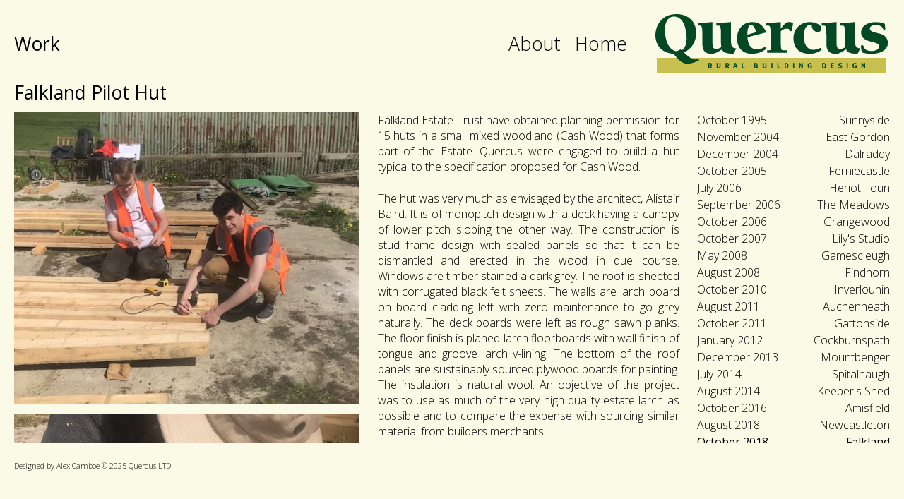

--- FILE ---
content_type: text/html; charset=utf-8
request_url: https://quercusrbd.co.uk/work/?1710
body_size: 1291
content:
<!DOCTYPE html> <html lang="en"> <head> <meta charset="utf-8"> <script async src="https://www.googletagmanager.com/gtag/js?id=UA-117803454-4"></script> <script> window.dataLayer = window.dataLayer || [];
		  function gtag(){dataLayer.push(arguments);}
		  gtag('js', new Date());
		
		  gtag('config', 'UA-117803454-4'); </script> <title>Quercus - Work</title> <meta name="description" content="Quercus Rural Building Design is an architect led design and build company that works in rural Scotland and is based in Heriot, Scottish Borders. We have an ecological and sustainable approach which leads to buildings that are healthy to live in, cheap to run and respect the available resources of the planet."> <meta name="author" content="Alex Camboe"> <meta property="og:type" content="website"> <meta property="og:title" content="Quercus Rural Building Design"> <meta property="og:description" content="Quercus Rural Building Design is an architect led design and build company that works in rural Scotland and is based in Heriot, Scottish Borders. We have an ecological and sustainable approach which leads to buildings that are healthy to live in, cheap to run and respect the available resources of the planet."> <meta property="og:url" content="https://quercusrbd.co.uk"> <meta property="og:image" content="https://quercusrbd.co.uk/img/proj/1910/orgs/15.%20Interior.jpg"> <meta name="viewport" content="width=device-width,initial-scale=1"> <link rel="stylesheet" href="/main.css"> <script src="/index.js" async></script> <link href="https://fonts.googleapis.com/css?family=Open+Sans:300,400" rel="stylesheet"> <link rel="apple-touch-icon" sizes="180x180" href="/apple-touch-icon.png"> <link rel="icon" type="image/png" sizes="32x32" href="/favicon-32x32.png"> <link rel="icon" type="image/png" sizes="16x16" href="/favicon-16x16.png"> <link rel="manifest" href="/site.webmanifest"> <link rel="mask-icon" href="/safari-pinned-tab.svg" color="#cabf5a"> <meta name="msapplication-TileColor" content="#00aba9"> <meta name="theme-color" content="#cabf5a"> </head> <body class="work"> <div class="pageContainer"> <header> <nav> <a class="bold" href="/work/">Work</a> <a href="/about/">About</a> <a href="/">Home</a> </nav> <a href="/"><img src="/img/logos/quercus.svg" alt="Quercus Logo"></a> </header> <noscript> <div class="spaceR"></div> <p class="bold">WARNING: Please enable JavaScript to view the projects.</p> <div class="spaceR"></div> </noscript> <h1></h1> <main> <section class="gallery"></section> <section class="pageText"></section> <section class="selector"> <p data-category="conversion">conversion</p> <p data-category="renovation">renovation</p> <p data-category="extension">extension</p> <p data-category="new">new build</p> <p data-category="chalet">chalet</p> <p data-category="dwelling">dwelling</p> <p data-category="green">green</p> <p data-category="hut">hut</p> <p data-category="offgrid">offgrid</p> <p data-category="straw">straw</p> <p data-category="workspace">workspace</p> <p data-category="unique">unique</p> </section> <section class="projectIndex"></section> </main> <section class="gallerySmall"> </section> <div class="copyright"> <p>Designed by Alex Camboe © 2025 Quercus LTD</p> </div> </div> <script defer src="https://static.cloudflareinsights.com/beacon.min.js/vcd15cbe7772f49c399c6a5babf22c1241717689176015" integrity="sha512-ZpsOmlRQV6y907TI0dKBHq9Md29nnaEIPlkf84rnaERnq6zvWvPUqr2ft8M1aS28oN72PdrCzSjY4U6VaAw1EQ==" data-cf-beacon='{"version":"2024.11.0","token":"b8e2105e478f4d3dbb2173bd45eb3db3","r":1,"server_timing":{"name":{"cfCacheStatus":true,"cfEdge":true,"cfExtPri":true,"cfL4":true,"cfOrigin":true,"cfSpeedBrain":true},"location_startswith":null}}' crossorigin="anonymous"></script>
</body> </html> 

--- FILE ---
content_type: text/css; charset=utf-8
request_url: https://quercusrbd.co.uk/main.css
body_size: 1946
content:
html *{margin:0;padding:0;font-family:'Open Sans', sans-serif;font-size:1.3vw;font-weight:300;color:#000;text-decoration:none;text-align:justify;list-style-type:none;box-sizing:border-box}img{vertical-align:bottom}div.space{height:12pt}div.spaceR{height:1.3vw}@media screen and (min-width: 1200px){div.spaceR{height:10pt}}div.clear{clear:both}p,a{font-size:1.3vw}@media screen and (min-width: 1200px){p,a{font-size:12pt}}body{background-color:#FAFAE6;width:100%;height:100%}body img.jOak{position:fixed;z-index:-1;width:40vw;max-width:500px;right:-12vw;bottom:-12vw}@media screen and (min-width: 1200px){body img.jOak{right:-150px;bottom:-12vw}}a.bold,p.bold{font-weight:400}a.boldOnHover:hover{font-weight:400}nav p,nav a{font-size:1.9vw}@media screen and (max-width: 850px){nav p,nav a{font-size:12pt}}@media screen and (min-width: 1200px){nav p,nav a{font-size:20pt}}h1{font-weight:400;font-size:1.9vw;padding-top:10px;padding-bottom:10px}@media screen and (max-width: 850px){h1{font-size:12pt}}@media screen and (min-width: 1200px){h1{font-size:20pt}}nav p:hover,nav a:hover{font-weight:400}body.about div.pageContainer,body.work div.pageContainer{width:100vw;max-width:1300px;margin:auto;height:100vh;padding:2vw}@media screen and (min-width: 1200px){body.about div.pageContainer,body.work div.pageContainer{padding:20px}}body.about div.pageContainer header,body.work div.pageContainer header{display:-webkit-flex;display:flex;-webkit-justify-content:space-between;justify-content:space-between;-webkit-align-items:center;align-items:center;padding-bottom:4vw}@media screen and (min-width: 1200px){body.about div.pageContainer header,body.work div.pageContainer header{padding-bottom:40px}}body.about div.pageContainer header nav,body.work div.pageContainer header nav{-webkit-flex-grow:1;flex-grow:1;display:-webkit-flex;display:flex;-webkit-justify-content:space-between;justify-content:space-between}body.about div.pageContainer header nav a:nth-of-type(1),body.work div.pageContainer header nav a:nth-of-type(1){-webkit-flex-grow:1;flex-grow:1}body.about div.pageContainer header nav a:nth-of-type(2),body.work div.pageContainer header nav a:nth-of-type(2){margin-right:2vw}@media screen and (min-width: 1200px){body.about div.pageContainer header nav a:nth-of-type(2),body.work div.pageContainer header nav a:nth-of-type(2){margin-right:20px}}body.about div.pageContainer header img,body.work div.pageContainer header img{width:25vw;margin-left:4vw}@media screen and (min-width: 1200px){body.about div.pageContainer header img,body.work div.pageContainer header img{width:332px;margin-left:40px}}div.copyright{padding-bottom:1vw}div.copyright p{font-size:8pt}body.home div.pageContainer{width:100vw;max-width:1300px;height:100vh;margin:auto;padding:1vw}@media screen and (max-width: 850px){body.home div.pageContainer{padding:2vw}}@media screen and (max-width: 660px){body.home div.pageContainer{padding:0;padding-top:3vw}}@media screen and (min-width: 1200px){body.home div.pageContainer{padding:20px}}body.home div.pageContainer div.content{display:-webkit-flex;display:flex}body.home div.pageContainer div.content div.featuredProjectsLarge,body.home div.pageContainer div.content div.featuredProjectsSmall{width:70vw;height:70vw;max-width:910px;max-height:910px;position:relative}@media screen and (max-width: 660px){body.home div.pageContainer div.content div.featuredProjectsLarge,body.home div.pageContainer div.content div.featuredProjectsSmall{display:none}}body.home div.pageContainer div.content div.featuredProjectsLarge div.fp1,body.home div.pageContainer div.content div.featuredProjectsSmall div.fp1{position:absolute;left:1.5%;top:1.5%;width:43%;height:32%;background-image:url("/img/proj/1701/feat.jpg")}body.home div.pageContainer div.content div.featuredProjectsLarge div.fp2,body.home div.pageContainer div.content div.featuredProjectsSmall div.fp2{position:absolute;left:46%;top:1.5%;width:31%;height:26%;background-image:url("/img/proj/1013/feat.jpg")}body.home div.pageContainer div.content div.featuredProjectsLarge div.fp3,body.home div.pageContainer div.content div.featuredProjectsSmall div.fp3{position:absolute;left:78.5%;top:1.5%;width:20%;height:26%;background-image:url("/img/proj/507/feat.jpg")}body.home div.pageContainer div.content div.featuredProjectsLarge div.fp4,body.home div.pageContainer div.content div.featuredProjectsSmall div.fp4{position:absolute;left:1.5%;top:35%;width:43%;height:30%;background-image:url("/img/proj/1910/feat.jpg")}body.home div.pageContainer div.content div.featuredProjectsLarge div.fp5,body.home div.pageContainer div.content div.featuredProjectsSmall div.fp5{position:absolute;left:46%;top:29%;width:52.5%;height:42%;background-image:url("/img/proj/405/feat.jpg")}body.home div.pageContainer div.content div.featuredProjectsLarge div.fp6,body.home div.pageContainer div.content div.featuredProjectsSmall div.fp6{position:absolute;left:1.5%;top:66.5%;width:43%;height:32%;background-image:url("/img/proj/1420/feat.jpg")}body.home div.pageContainer div.content div.featuredProjectsLarge div.fp7,body.home div.pageContainer div.content div.featuredProjectsSmall div.fp7{position:absolute;left:46%;top:72.5%;width:31%;height:26%;background-image:url("/img/proj/1225/feat.jpg")}body.home div.pageContainer div.content div.featuredProjectsLarge div.fp8,body.home div.pageContainer div.content div.featuredProjectsSmall div.fp8{position:absolute;left:78.5%;top:72.5%;width:20%;height:26%;background-image:url("/img/proj/1710/feat.jpg")}body.home div.pageContainer div.content div.featuredProjectsLarge div.fpImg,body.home div.pageContainer div.content div.featuredProjectsSmall div.fpImg{background-size:cover}body.home div.pageContainer div.content div.featuredProjectsLarge div.fpImg div.highlight,body.home div.pageContainer div.content div.featuredProjectsSmall div.fpImg div.highlight{opacity:0;background-color:rgba(0,0,0,0.6);height:100%}body.home div.pageContainer div.content div.featuredProjectsLarge div.fpImg div.highlight div.headings,body.home div.pageContainer div.content div.featuredProjectsSmall div.fpImg div.highlight div.headings{position:relative;top:50%}body.home div.pageContainer div.content div.featuredProjectsLarge div.fpImg div.highlight div.headings H2,body.home div.pageContainer div.content div.featuredProjectsSmall div.fpImg div.highlight div.headings H2{font-weight:400}body.home div.pageContainer div.content div.featuredProjectsLarge div.fpImg div.highlight div.headings h2,body.home div.pageContainer div.content div.featuredProjectsLarge div.fpImg div.highlight div.headings h3,body.home div.pageContainer div.content div.featuredProjectsSmall div.fpImg div.highlight div.headings h2,body.home div.pageContainer div.content div.featuredProjectsSmall div.fpImg div.highlight div.headings h3{color:white;font-size:1.5vw;text-align:center}@media screen and (min-width: 1200px){body.home div.pageContainer div.content div.featuredProjectsLarge div.fpImg div.highlight div.headings h2,body.home div.pageContainer div.content div.featuredProjectsLarge div.fpImg div.highlight div.headings h3,body.home div.pageContainer div.content div.featuredProjectsSmall div.fpImg div.highlight div.headings h2,body.home div.pageContainer div.content div.featuredProjectsSmall div.fpImg div.highlight div.headings h3{font-size:14pt}}@media screen and (max-width: 660px){body.home div.pageContainer div.content div.featuredProjectsLarge div.fpImg div.highlight div.headings h2,body.home div.pageContainer div.content div.featuredProjectsLarge div.fpImg div.highlight div.headings h3,body.home div.pageContainer div.content div.featuredProjectsSmall div.fpImg div.highlight div.headings h2,body.home div.pageContainer div.content div.featuredProjectsSmall div.fpImg div.highlight div.headings h3{font-size:8pt}}body.home div.pageContainer div.content div.featuredProjectsLarge div.fpImg div.highlight:hover,body.home div.pageContainer div.content div.featuredProjectsSmall div.fpImg div.highlight:hover{opacity:1}body.home div.pageContainer div.content div.featuredProjectsSmall{display:none;margin:auto;width:97vw;height:97vw}@media screen and (max-width: 660px){body.home div.pageContainer div.content div.featuredProjectsSmall{display:block}}body.home div.pageContainer div.content div.sidebar{-webkit-flex-grow:1;flex-grow:1;padding-top:1vw;padding-left:1vw}@media screen and (min-width: 1200px){body.home div.pageContainer div.content div.sidebar{padding-top:12px;padding-left:10px}}@media screen and (max-width: 660px){body.home div.pageContainer div.content div.sidebar{padding:0}}@media screen and (max-width: 660px){body.home div.pageContainer div.content div.sidebar header{display:-webkit-flex;display:flex;-webkit-justify-content:space-between;justify-content:space-between;width:97vw;margin:auto;padding-left:1.5vw;padding-right:1.5vw;padding-bottom:1.5vw}}body.home div.pageContainer div.content div.sidebar header img{width:100%}@media screen and (max-width: 660px){body.home div.pageContainer div.content div.sidebar header img{width:200px;height:50px}}@media screen and (max-width: 400px){body.home div.pageContainer div.content div.sidebar header img{width:130px}}body.home div.pageContainer div.content div.sidebar header nav{display:-webkit-flex;display:flex;-webkit-justify-content:space-between;justify-content:space-between;margin-top:2vw;margin-bottom:2vw}@media screen and (max-width: 850px){body.home div.pageContainer div.content div.sidebar header nav{margin-top:10px;margin-bottom:10px}body.home div.pageContainer div.content div.sidebar header nav a{font-size:12pt}}@media screen and (max-width: 660px){body.home div.pageContainer div.content div.sidebar header nav{margin:0;width:150px;-webkit-align-self:center;align-self:center}}@media screen and (min-width: 1200px){body.home div.pageContainer div.content div.sidebar header nav{margin-top:20px;margin-bottom:20px}}body.home div.pageContainer div.content div.sidebar main{display:-webkit-flex;display:flex;-webkit-justify-content:space-between;justify-content:space-between;background-color:rgba(250,250,230,0.7)}@media screen and (max-width: 660px){body.home div.pageContainer div.content div.sidebar main{width:97vw;margin:auto;padding:1.5vw}}body.home div.pageContainer div.content div.sidebar main div.address p,body.home div.pageContainer div.content div.sidebar main div.address a{font-size:1.3vw}@media screen and (max-width: 850px){body.home div.pageContainer div.content div.sidebar main div.address p,body.home div.pageContainer div.content div.sidebar main div.address a{font-size:10pt}}@media screen and (min-width: 1200px){body.home div.pageContainer div.content div.sidebar main div.address p,body.home div.pageContainer div.content div.sidebar main div.address a{font-size:12pt}}body.home div.pageContainer div.content div.sidebar main div.address a:hover{font-weight:400}body.home div.pageContainer div.content div.sidebar main div.logos{display:-webkit-flex;display:flex;-webkit-flex-direction:column;flex-direction:column;-webkit-justify-content:space-between;justify-content:space-between}body.home div.pageContainer div.content div.sidebar main div.logos img{width:5vw;max-width:70px}@media screen and (max-width: 850px){body.home div.pageContainer div.content div.sidebar main div.logos img{width:45px}}body.home div.copyright{padding-left:1vw}@media screen and (max-width: 660px){body.home div.copyright{width:97vw;margin:auto;padding-left:1.5vw;padding-top:5px}}@media screen and (max-width: 850px){body.about div.pageContainer main p{font-size:10pt}}body.about div.pageContainer main p span.firstText{font-weight:400;font-size:1.9vw}@media screen and (max-width: 850px){body.about div.pageContainer main p span.firstText{font-size:12pt}}@media screen and (min-width: 1200px){body.about div.pageContainer main p span.firstText{font-size:20pt}}body.about div.pageContainer main div.imgContainer{width:40%;min-width:165px;float:left;padding-right:2vw;padding-bottom:2vw}body.about div.pageContainer main div.imgContainer img{width:100%}body.about div.pageContainer main div.gallery{-webkit-column-count:3;-moz-column-count:3;column-count:3}body.about div.pageContainer main div.gallery img{width:100%;padding-bottom:2vw}body.about div.pageContainer div.copyright{padding-top:4vw;padding-bottom:3vw}body.work div.pageContainer header{padding-bottom:0}body.work div.pageContainer h1{display:none}body.work div.pageContainer section.gallery,body.work div.pageContainer section.gallerySmall{display:none}body.work div.pageContainer main{margin-bottom:2vw}body.work div.pageContainer main p,body.work div.pageContainer main a{font-size:1.3vw}@media screen and (min-width: 1200px){body.work div.pageContainer main p,body.work div.pageContainer main a{font-size:12pt}}@media screen and (max-width: 850px){body.work div.pageContainer main p,body.work div.pageContainer main a{font-size:10pt}}body.work div.pageContainer main section.gallery img{width:100%;margin-bottom:1vw}body.work div.pageContainer main section.selector{display:-webkit-flex;display:flex;-webkit-flex-wrap:wrap;flex-wrap:wrap;-webkit-justify-content:center;justify-content:center;margin-top:4vw;margin-bottom:4vw}@media screen and (min-width: 1200px){body.work div.pageContainer main section.selector{margin-top:40px;margin-bottom:40px}}body.work div.pageContainer main section.selector p{padding:1vw;-webkit-user-select:none;-moz-user-select:none;-ms-user-select:none;user-select:none;letter-spacing:1.5px;text-rendering:optimizeSpeed;text-align:center;-webkit-flex-basis:21%;flex-basis:21%;background-color:#cabf5a}@media screen and (min-width: 1200px){body.work div.pageContainer main section.selector p{padding:10px}}@media screen and (max-width: 500px){body.work div.pageContainer main section.selector p{-webkit-flex-basis:34%;flex-basis:34%}}body.work div.pageContainer main section.selector p.selected{color:white;font-weight:400;background-color:#004827}@media (hover: hover){body.work div.pageContainer main section.selector p:hover{color:white;background-color:#658439;cursor:pointer}body.work div.pageContainer main section.selector p.selected:hover{color:white;background-color:#5e783a;cursor:pointer}}body.work div.pageContainer main section.projectIndex{width:50%;margin:auto;display:-webkit-flex;display:flex;-webkit-justify-content:space-between;justify-content:space-between;margin-bottom:4vw}body.work div.pageContainer main section.projectIndex a{padding-bottom:2px}body.work div.pageContainer main section.projectIndex a span{opacity:0}body.work div.pageContainer main section.projectIndex a.selected{font-weight:400}body.work div.pageContainer main section.projectIndex a.selected span{opacity:1}body.work div.pageContainer main section.projectIndex a.selected:hover{color:#cabf5a}@media screen and (min-width: 1200px){body.work div.pageContainer main section.projectIndex{margin-bottom:40px}}@media screen and (max-width: 500px){body.work div.pageContainer main section.projectIndex{width:80%}}body.work div.pageContainer main section.projectIndex nav.dates{display:-webkit-flex;display:flex;-webkit-flex-direction:column;flex-direction:column}body.work div.pageContainer main section.projectIndex nav.titles{display:-webkit-flex;display:flex;-webkit-flex-direction:column;flex-direction:column}body.work div.pageContainer main section.projectIndex nav.titles a{text-align:right}body.work div.pageContainer main section.projectIndex a.back{display:none}body.work div.pageContainer main section.projectIndex a.back img{width:40px;margin-right:10px;margin-top:10px}body.projectPage div.pageContainer h1{display:block}body.projectPage div.pageContainer section.gallerySmall{-webkit-column-count:2;-moz-column-count:2;column-count:2}body.projectPage div.pageContainer section.gallerySmall img{width:100%;margin-bottom:1vw}@media screen and (max-width: 800px){body.projectPage div.pageContainer section.gallerySmall{display:block}}body.projectPage div.pageContainer main{display:-webkit-flex;display:flex;-webkit-justify-content:space-between;justify-content:space-between;height:65vh}@media screen and (max-width: 500px){body.projectPage div.pageContainer main{height:auto}}body.projectPage div.pageContainer main ::-webkit-scrollbar{width:3px}body.projectPage div.pageContainer main ::-webkit-scrollbar-thumb{background:#004827}body.projectPage div.pageContainer main ::-webkit-scrollbar-thumb:hover{background:#FAFAE6}body.projectPage div.pageContainer main section.gallery{display:block;overflow-y:scroll;padding-right:7px;-webkit-flex-basis:40%;flex-basis:40%}@media screen and (max-width: 1200px){body.projectPage div.pageContainer main section.gallery{-webkit-flex-basis:37%;flex-basis:37%}}@media screen and (max-width: 800px){body.projectPage div.pageContainer main section.gallery{display:none}}body.projectPage div.pageContainer main section.pageText{overflow-y:scroll;padding-right:7px;-webkit-flex-basis:35%;flex-basis:35%}@media screen and (max-width: 1200px){body.projectPage div.pageContainer main section.pageText{-webkit-flex-basis:33%;flex-basis:33%}}@media screen and (max-width: 800px){body.projectPage div.pageContainer main section.pageText{-webkit-flex-basis:65%;flex-basis:65%}}@media screen and (max-width: 650px){body.projectPage div.pageContainer main section.pageText{-webkit-flex-basis:55%;flex-basis:55%}}@media screen and (max-width: 500px){body.projectPage div.pageContainer main section.pageText{-webkit-flex-basis:100%;flex-basis:100%}}body.projectPage div.pageContainer main section.selector{display:none}body.projectPage div.pageContainer main section.projectIndex{overflow-y:scroll;margin:0;-webkit-flex-basis:22%;flex-basis:22%}body.projectPage div.pageContainer main section.projectIndex a span{display:none}@media screen and (max-width: 1200px){body.projectPage div.pageContainer main section.projectIndex{-webkit-flex-basis:27%;flex-basis:27%}}@media screen and (max-width: 800px){body.projectPage div.pageContainer main section.projectIndex{-webkit-flex-basis:33%;flex-basis:33%}}@media screen and (max-width: 650px){body.projectPage div.pageContainer main section.projectIndex{-webkit-flex-basis:42%;flex-basis:42%}}@media screen and (max-width: 500px){body.projectPage div.pageContainer main section.projectIndex{display:none}}body.projectPage div.pageContainer main section.projectIndex a.back{display:inline-block}


--- FILE ---
content_type: image/svg+xml
request_url: https://quercusrbd.co.uk/img/logos/quercus.svg
body_size: 2251
content:
<svg width="162.08" height="40.58" viewBox="313.001 62.957 162.084 40.58" xmlns="http://www.w3.org/2000/svg"><g fill="none"><title>Quercus RBD</title><title>Logo</title><title>Shape</title><title>Foot Banner</title><path fill="#c7c04e" d="M313.97 93.307H472.6v10.23H313.97z"/><title>Foot Text</title><title>R</title><path d="M352.32 100.54s-.673-1.166-.885-1.431a.703.703 0 0 0-.154-.154c.456-.01.822-.466.822-1.017 0-.647-.43-1.081-1.082-1.081h-1.372v3.683h.726v-1.537c.048.005.08.016.116.032.133.058.244.238.61.9.143.26.201.361.344.605zm-.996-2.586a.503.503 0 0 1-.144.37c-.1.09-.238.123-.556.123h-.25v-.997h.266c.18 0 .334.021.419.053.174.064.265.223.265.45z" fill="#024824"/><title>U</title><path d="M358.01 99.341v-2.48h-.753v2.358c0 .196 0 .25-.01.329-.032.27-.239.429-.562.429-.244 0-.419-.09-.503-.254-.043-.08-.064-.212-.064-.44V96.86h-.758v2.565c0 .355.037.503.159.694.207.323.62.493 1.182.493.795 0 1.155-.403 1.25-.694.054-.16.059-.228.059-.578z" fill="#024824"/><title>R</title><path d="M364.12 100.54s-.673-1.166-.885-1.431a.703.703 0 0 0-.154-.154c.456-.01.822-.466.822-1.017 0-.647-.43-1.081-1.082-1.081h-1.372v3.683h.726v-1.537c.048.005.08.016.116.032.133.058.244.238.61.9.143.26.201.361.344.605zm-.996-2.586a.503.503 0 0 1-.144.37c-.1.09-.238.123-.556.123h-.25v-.997h.266c.18 0 .334.021.419.053.174.064.265.223.265.45z" fill="#024824"/><title>A</title><path d="m369.8 100.54-1.16-3.694h-.801l-1.208 3.694h.773l.26-.875h1.081l.26.875zm-1.235-1.49h-.72c.079-.243.127-.418.195-.683.07-.276.175-.71.175-.71s.112.482.149.652c.08.355.201.742.201.742z" fill="#024824"/><title>L</title><path d="M374.77 99.929h-1.32V96.86h-.758v3.684h1.945z" fill="#024824"/><title>B</title><path d="M383.83 99.516c0-.482-.276-.795-.731-.927a.705.705 0 0 0 .339-.191.814.814 0 0 0 .249-.615.823.823 0 0 0-.302-.657c-.223-.196-.456-.265-.907-.265h-1.245v3.683h1.16c.202 0 .356-.005.472-.01.647-.032.965-.51.965-1.018zm-.837-.09c0 .175-.08.344-.191.43-.08.063-.191.084-.345.084h-.482v-.996h.461c.138 0 .196.005.286.031.165.048.27.239.27.45zm-.08-1.516c0 .149-.09.323-.19.376-.064.032-.144.048-.319.048h-.44v-.843h.43c.164 0 .243.022.307.048.133.053.212.217.212.371z" fill="#024824"/><title>U</title><path d="M389.79 99.341v-2.48h-.753v2.358c0 .196 0 .25-.01.329-.032.27-.239.429-.562.429-.244 0-.419-.09-.503-.254-.043-.08-.064-.212-.064-.44V96.86h-.758v2.565c0 .355.037.503.159.694.207.323.62.493 1.182.493.795 0 1.155-.403 1.25-.694.054-.16.059-.228.059-.578z" fill="#024824"/><title>I</title><path fill="#024824" d="M393.14 96.86h.774v3.683h-.774z"/><title>L</title><path d="M399.37 99.929h-1.32V96.86h-.758v3.684h1.946z" fill="#024824"/><title>D</title><path d="M404.99 98.715c0-.662-.164-1.134-.503-1.468a1.25 1.25 0 0 0-.806-.366c-.148-.01-.43-.021-.641-.021h-.742v3.683h.895c.218 0 .392-.01.53-.02.345-.027.673-.229.896-.53.25-.335.371-.774.371-1.278zm-.832.069c0 .779-.223 1.155-.71 1.155h-.398v-2.496h.34c.29 0 .46.106.582.307.149.244.186.605.186 1.034z" fill="#024824"/><g><title>I</title><path fill="#024824" d="M408.18 96.86h.774v3.683h-.774z"/></g><g><title>N</title><path d="M414.9 100.54v-3.683h-.705l.016 1.505c.005.254.032.726.058 1.012a7.12 7.12 0 0 0-.403-1.044l-.704-1.473h-.822v3.683h.716l-.022-1.574c-.005-.307-.01-.742-.037-1.044.07.228.292.747.498 1.208l.631 1.41z" fill="#024824"/></g><g><title>G</title><path d="M421.11 100.26V98.5h-1.426l.096.605h.562v.837a.871.871 0 0 1-.42.09c-.238 0-.44-.074-.577-.207-.185-.185-.276-.524-.276-1.049 0-.551.064-.949.313-1.187.127-.122.313-.186.53-.186.281 0 .53.09.769.286l.392-.46a1.75 1.75 0 0 0-1.171-.425c-.35 0-.626.08-.896.26-.514.345-.769.896-.769 1.675 0 .551.122.943.393 1.288.296.381.705.562 1.256.562a2.37 2.37 0 0 0 1.224-.329z" fill="#024824"/></g><g><title>D</title><path d="M431.01 98.715c0-.662-.164-1.134-.503-1.468a1.25 1.25 0 0 0-.806-.366c-.149-.01-.43-.021-.641-.021h-.742v3.683h.895c.218 0 .392-.01.53-.02.345-.027.673-.229.896-.53.25-.335.371-.774.371-1.278zm-.832.069c0 .779-.223 1.155-.71 1.155h-.398v-2.496h.34c.29 0 .46.106.582.307.149.244.186.605.186 1.034z" fill="#024824"/></g><g><title>E</title><path d="M436.46 100.54v-.636h-1.394v-.986h1.044v-.604h-1.054v-.853h1.26l.096-.604h-2.099v3.683z" fill="#024824"/></g><g><title>S</title><path d="M442.09 99.383c0-.546-.329-.933-.933-1.097l-.445-.122c-.307-.085-.408-.18-.408-.371 0-.25.212-.424.514-.424.276 0 .525.08.859.28l.35-.53c-.324-.232-.78-.37-1.23-.37-.78 0-1.32.466-1.32 1.14 0 .206.053.397.154.561.132.223.36.366.726.467l.408.11c.329.091.482.24.482.478 0 .329-.222.503-.646.503-.371 0-.668-.116-1.013-.296l-.275.577c.37.212.837.334 1.256.334.917 0 1.521-.493 1.521-1.24z" fill="#024824"/></g><g><title>I</title><path fill="#024824" d="M445.24 96.86h.774v3.683h-.774z"/></g><g><title>G</title><path d="M452.1 100.26V98.5h-1.426l.096.605h.562v.837a.871.871 0 0 1-.42.09c-.238 0-.44-.074-.577-.207-.185-.185-.275-.524-.275-1.049 0-.551.063-.949.312-1.187.127-.122.313-.186.53-.186.281 0 .53.09.769.286l.392-.46a1.75 1.75 0 0 0-1.171-.425c-.35 0-.626.08-.896.26-.514.345-.769.896-.769 1.675 0 .551.122.943.393 1.288.296.381.705.562 1.256.562a2.37 2.37 0 0 0 1.224-.329z" fill="#024824"/></g><g><title>N</title><path d="M458.04 100.54v-3.683h-.705l.016 1.505c.005.254.032.726.058 1.012a7.12 7.12 0 0 0-.403-1.044l-.704-1.473h-.822v3.683h.716l-.022-1.574c-.005-.307-.01-.742-.037-1.044.07.228.292.747.498 1.208l.631 1.41z" fill="#024824"/></g><g><title>Quercus</title><title>Q</title><path d="M342.6 93.789c-.902.369-1.517.615-2.296.615-2.501 0-5.781-3.198-7.626-4.879 5.412-2.419 8.487-7.339 8.487-13.489 0-8.323-5.822-13.079-13.612-13.079-11.029 0-14.555 8.856-14.555 14.514 0 7.749 4.92 12.423 12.505 13.038 2.583 2.993 5.576 6.888 9.512 6.888 2.501 0 5.986-1.23 8.159-2.337zm-12.259-6.355c-.943.574-1.968 1.066-3.075 1.271-5.945-1.394-7.667-9.102-7.667-14.883 0-3.936 1.23-9.184 6.314-9.184 7.011 0 8.651 9.881 8.651 15.047 0 2.87-.492 6.601-3.444 8.405z" fill="#024824"/><title>u</title><path d="M368.94 86.724c-3.648-.096-3.648-2.688-3.648-5.136V68.484c-.288 0-2.592.192-4.944.384-2.304.192-4.608.384-4.848.384h-.384v1.68h1.488c1.344 0 1.728.576 1.728 7.776v3.648c0 1.584.048 2.352.336 3.456-1.104.72-2.352 1.296-3.696 1.296-2.448 0-2.544-1.92-2.544-6.192V68.484c-.288 0-2.592.192-4.944.384-2.304.192-4.608.384-4.848.384h-.384v1.68h1.488c1.344 0 1.728.576 1.728 7.776v3.984c0 2.928 0 7.776 6.24 7.776 2.88 0 4.896-1.488 7.392-3.12.672 2.688 4.08 3.024 7.872 3.12z" fill="#024824"/><title>e</title><path d="M388.83 85.572c-1.68 1.152-3.648 1.824-5.712 1.824-4.848 0-6.24-4.32-6.48-8.4l13.008-3.36c-1.872-4.416-4.56-7.152-9.744-7.152-6.576 0-10.512 5.232-10.512 11.472 0 2.4.864 10.512 10.416 10.512 3.36 0 7.296-1.248 9.84-3.504zm-12.288-8.304c0-1.584.096-6.816 2.544-6.816 1.968 0 3.168 3.552 3.696 4.992z" fill="#024824"/><title>r</title><path d="M403.87 88.02h-2.496c-1.296 0-1.728-.096-1.728-7.104v-6.048c1.248-1.152 2.496-1.824 4.224-1.824 2.448 0 1.536 1.776 2.784 1.776.72 0 .72-.816.816-1.392l.72-3.936c-.768-.72-1.488-1.008-2.352-1.008-2.496 0-3.024.48-6.096 4.512h-.096v-4.512c-.288 0-2.592.192-4.944.384-2.304.192-4.608.384-4.848.384h-.384v1.68h1.488c1.344 0 1.728.576 1.728 7.776v8.832c0 .48-.144.48-2.4.48v1.68h13.584z" fill="#024824"/><g><title>c</title><path d="M427.12 86.34a8.568 8.568 0 0 1-4.704 1.392c-5.28 0-6.816-4.944-6.816-9.408 0-2.784.624-7.872 4.368-7.872.384 0 .768.048 1.152.24-.24 2.304 1.584 4.656 4.128 4.656 1.344 0 2.496-.816 2.496-2.256 0-3.408-5.328-4.608-7.92-4.608-6.576 0-11.376 4.608-11.376 11.232 0 6.96 4.224 10.752 11.088 10.752 2.976 0 6.288-.864 8.496-2.928z" fill="#024824"/></g><g><title>u</title><path d="M454.7 86.724c-3.648-.096-3.648-2.688-3.648-5.136V68.484c-.288 0-2.592.192-4.944.384-2.304.192-4.608.384-4.848.384h-.384v1.68h1.488c1.344 0 1.728.576 1.728 7.776v3.648c0 1.584.048 2.352.336 3.456-1.104.72-2.352 1.296-3.696 1.296-2.448 0-2.544-1.92-2.544-6.192V68.484c-.288 0-2.592.192-4.944.384-2.304.192-4.608.384-4.848.384h-.384v1.68h1.488c1.344 0 1.728.576 1.728 7.776v3.984c0 2.928 0 7.776 6.24 7.776 2.88 0 4.896-1.488 7.392-3.12.672 2.688 4.08 3.024 7.872 3.12z" fill="#024824"/></g><g><title>s</title><path d="M471.63 78.256c-3.216-2.832-10.368-2.016-10.368-5.184 0-2.064 2.448-2.592 4.08-2.592 1.824 0 4.272.672 4.944 2.544.192.48.384.864.912.864s.72-.288.72-.768c0-.576-.24-2.256-.336-3.456-1.968-.96-4.272-1.152-6.432-1.152-5.904 0-9.984 3.024-9.984 7.056 0 8.16 12.48 5.424 12.48 9.744 0 2.88-4.128 3.216-4.848 3.216-3.168 0-4.848-.768-5.52-2.448-.528-1.248-.672-1.584-1.344-1.584-.48 0-.912.24-.912.768 0 .48.432 2.784.672 4.224 2.208.768 4.608 1.008 6.96 1.008 4.704 0 11.088-2.016 11.088-7.68 0-1.68-.864-3.456-2.112-4.56z" fill="#024824"/></g></g></g></svg>

--- FILE ---
content_type: text/javascript; charset=utf-8
request_url: https://quercusrbd.co.uk/index.js
body_size: 18346
content:
!function(){function e(e,t){if(!(e instanceof t))throw new TypeError("Cannot call a class as a function")}function t(e,t){for(var a=0;a<t.length;a++){var o=t[a];o.enumerable=o.enumerable||!1,o.configurable=!0,"value"in o&&(o.writable=!0),Object.defineProperty(e,o.key,o)}}function a(e,a,o){return a&&t(e.prototype,a),o&&t(e,o),e}function o(e,t){(null==t||t>e.length)&&(t=e.length);for(var a=0,o=new Array(t);a<t;a++)o[a]=e[a];return o}function n(e,t){var a;if("undefined"==typeof Symbol||null==e[Symbol.iterator]){if(Array.isArray(e)||(a=function(e,t){if(e){if("string"==typeof e)return o(e,t);var a=Object.prototype.toString.call(e).slice(8,-1);return"Object"===a&&e.constructor&&(a=e.constructor.name),"Map"===a||"Set"===a?Array.from(e):"Arguments"===a||/^(?:Ui|I)nt(?:8|16|32)(?:Clamped)?Array$/.test(a)?o(e,t):void 0}}(e))||t&&e&&"number"==typeof e.length){a&&(e=a);var n=0,i=function(){};return{s:i,n:function(){return n>=e.length?{done:!0}:{done:!1,value:e[n++]}},e:function(e){throw e},f:i}}throw new TypeError("Invalid attempt to iterate non-iterable instance.\nIn order to be iterable, non-array objects must have a [Symbol.iterator]() method.")}var r,s=!0,l=!1;return{s:function(){a=e[Symbol.iterator]()},n:function(){var e=a.next();return s=e.done,e},e:function(e){l=!0,r=e},f:function(){try{s||null==a.return||a.return()}finally{if(l)throw r}}}}var i=function(){function t(){e(this,t),this.workBody=document.querySelector("body.work"),this.workText=document.querySelector("section.pageText"),this.workIndex=document.querySelector("section.projectIndex"),this.gallery=document.querySelector("section.gallery"),this.smallGallery=document.querySelector("section.gallerySmall"),this.title=document.querySelector("h1"),this.selector=document.querySelector("section.selector")}return a(t,[{key:"addNavListener",value:function(e){this.workIndex.addEventListener("click",e)}},{key:"addSelectorListener",value:function(e){this.selector.addEventListener("click",e)}}]),t}(),r=[{number:200,shortTitle:"Sunnyside",longTitle:"Sunnyside Studio",categories:["workspace","green"],year:"October 1995",textPs:["This building was originally constructed in 1995 as a garage. It used pole frame technology borrowed from agricultural buildings and turf roof technology from Norway. The poles are second hand telegraph poles from the A7 dated 1899. Timber and wall panels were recycled from a camp at Middleton, which was being dismantled. In 2002 it was converted into an office to house both the Quercus and Sally Ruel Architect practices.","It has an oil fired boiler and underfloor heating. A new screen by Charles Taylor woodwork of Dalkeith has been fitted behind the garage doors and it is lined and insulated throughout. It has an oak floor and ash window sills. Gable and clerestory glazing was introduced to fill the gaps at high level."],images:[{name:"1. Float concrete.jpg",alt:"Float concrete"},{name:"2. Family digging.jpg",alt:"Family digging"},{name:"3. Alex measuring.jpg",alt:"Alex measuring"},{name:"4. Garage team.jpg",alt:"Garage team"},{name:"5. Truss.jpg",alt:"Truss"},{name:"6. Earth on the roof.jpg",alt:"Earth on the roof"},{name:"7. View.jpg",alt:"View"}]},{number:306,shortTitle:"East Gordon",longTitle:"East Gordon Conversion",categories:["conversion"],year:"November 2004",textPs:["Nigel & Carys Dawes approached Quercus in April 2003 to act as their Architects for the conversion of a derelict cartshed to a house. A joiner to trade Nigel has carried out most of the work himself. Carys has helped as much as possible whilst raising a family in a caravan tucked away in the walled garden that lies to the south.","Coupled with the fact of so much DIY there was the challenge of understanding an old building and making the most of what was there. With the floor this meant excavating without disturbing the minimal foundations that agricultural buildings have, installing a concrete slab and laying over a screed incorporating underfloor heating pipes over insulation. With the walls this meant working with existing openings and only forming new openings where it was unavoidable. All the walls were pointed with lime mortar before putting an insulated lining inside. With the roof, slates were stripped and reused, rafters replaced where rotten, insulation laid over and traditional slates on sarking put back. New triangular dormers grace the front elevation whilst the rear has a raised section with a lead flat roof to gain headroom.","A Raeburn stove sits at the heart of the house overlooking the main space with three of the five carstshed openings gracing one elevation and a fine new french door leading into the garden opposite. There are three bedrooms, a playroom, a living room and a workshop fitting into an L shaped plan on two levels."],images:[{name:"1. The start.jpg",alt:"The start"},{name:"2. Long north elevation.jpg",alt:"Long north elevation"},{name:"3. West view.jpg",alt:"West view"},{name:"4. Garden.jpg",alt:"Garden"},{name:"5. Back view.jpg",alt:"Back view"},{name:"6. Window.jpg",alt:"Window"},{name:"7. Gallery.jpg",alt:"Gallery"},{name:"8. Landing.jpg",alt:"Landing"},{name:"9. Fanlight.jpg",alt:"Fanlight"}]},{number:209,shortTitle:"Dalraddy",longTitle:"Dalraddy Chalet",categories:["chalet","mobile","green"],year:"December 2004",textPs:['The chalet was completed in December 2004 and is situated at Dalraddy Holiday Park south of Aviemore. It is of the two bedroom "swallow" design. Unusual features are a large entrance hallway and a sunroom. The latter encloses half of the covered deck, which means that there are lots of places to sit end enjoy the views both inside and outside.',"The chalet was prefabricated in two sections and was joined over a simple concrete slab on site. This comes with full services as part of the lease of the plot from the Park. Unusually gas is included in these services so the chalet has a gas condensing boiler that provides both hot water and under-floor heating. Not only are the Scottish hardwood floors that run throughout the building warm to walk on, but there is no clutter of radiators obstructing walls.","The choice of furnishings inside, the high quality doors, windows and the roughsawn larch boarding are some of the things that give this building a very Scandinavian feel. Allowed to go a natural grey the cladding is zero maintenance. Most of the timber is sourced in Scotland, including the hand built internal doors. The walls inside are timber lined throughout with the more ornate moulding of the living room being imported from Norway."],images:[{name:"1. Heartland Lodges.jpg",alt:"Heartland Lodges"},{name:"2. Pete & Lorries.jpg",alt:"Pete & Lorries"},{name:"3. Crane.jpg",alt:"Crane"},{name:"4. Back view of chalet.jpg",alt:"Back view of chalet"},{name:"5. Front view of chalet.jpg",alt:"Front view of chalet"},{name:"6. View towards Glenfeshie.jpg",alt:"View towards Glenfeshie"},{name:"7. Side view.jpg",alt:"Side view"},{name:"8. Larch cladding.jpg",alt:"Larch cladding"},{name:"9. Interior view 1.jpg",alt:"Interior view 1"},{name:"10. interior view 2.jpg",alt:"interior view 2"}]},{number:307,shortTitle:"Ferniecastle",longTitle:"Ferniecastle Treehouse",categories:["unique","hut"],year:"October 2005",textPs:["A fairytale treehouse is everyone’s dream but the project at Ferniecastle hotel went horribly wrong when the builder went bankrupt and left an impractical construction that had no local authority consent therfore its intended use as a honeymoon suite was compromised. Quercus Rural Building Design came to the rescue with a bit of prudent hands on tree surgery, a full survey and detail design work with specifications to meet the building codes. This was followed by complex negotiations with Fife Council that convinced them of the safe and practical operation of the treehouse. The owner Neil Blackburn was able to complete the inspirational project using a variety of craftsman in this unique edifice. There really is nothing like it and we are delighted that our knowledge of wacky timber structures could be put to good use."],images:[{name:"1. Treehouse exterior 1.jpg",alt:"Treehouse exterior 1"},{name:"2. Treehouse exterior 2.jpg",alt:"Treehouse exterior 2"},{name:"3. Treehouse interior.jpg",alt:"Treehouse interior"},{name:"4. Treehouse bathroom.jpg",alt:"Treehouse bathroom"}]},{number:405,shortTitle:"Heriot Toun",longTitle:"Heriot Toun Studio",categories:["workspace","green"],year:"July 2006",textPs:["Pat Law wanted a gathering place for collaboration and exchange of ideas amongst artists across the creative spectrum. These painters, sculptors, poets, musicians and architects can work and stay in the quiet sylvan surroundings to pursue their craft. The main space in the building is the studio which is open into the roof with cool daylight from north facing rooflights and a great deal of warm daylight from full height glazed screens to the south. Perched in the steeply sloping back garden to the original farmhouse at Heriot Toun there are great views from both the studio and its deck over the Heriot Water valley.","Architect Andy Law was able to translate the brief into a simple timber longhouse that uses timber post foundations to sit lightly on the ground. The studio takes one end, which flows into a living space of sitting and kitchen areas, which then connects to discrete bedroom and shower room at the other end. To further reduce the eco footprint and give long term economies, a ground source heat pump was installed. This combines well with the underfloor heating that runs invisibly through the building. The wood stove that also graces the studio is therefore present for back up and as a focus of the living space.","Peter Caunt is a neighbour and his company Quercus was the ideal partner to take on the design and build of the project. With timber cladding, post and beam structure, structurally insulated panels, natural wool insulation and underfloor heating, experience could be brought to bear from previous projects using these techniques. Materials were sourced where possible in Scotland and toxic treatments avoided. The bespoke design was the result of a dialogue between Architect and Builder that allowed innovation with a full awareness of cost and practicality.",'The studio has won many awards and has its own website at <a href="https://www.heriot-toun.co.uk">www.heriot-toun.co.uk</a>.'],images:[{name:"1. Timber stilt foundation.jpg",alt:"Timber stilt foundation"},{name:"2. Prefab breathable wall construction.jpg",alt:"Prefab breathable wall construction"},{name:"3. Building team.jpg",alt:"Building team"},{name:"4. Lifting the ridge beam.jpg",alt:"Lifting the ridge beam"},{name:"5. Front elevation.jpg",alt:"Front elevation"},{name:"6. Rear elevation.jpg",alt:"Rear elevation"},{name:"7. Front deck.jpg",alt:"Front deck"},{name:"8. Studio interior.jpg",alt:"Studio interior"},{name:"9. A gig held in the studio.jpg",alt:"A gig held in the studio"}]},{number:607,shortTitle:"The Meadows",longTitle:"The Meadows Basement",categories:["dwelling","new"],year:"September 2006",textPs:["Quercus was called in by Gary Couples and Helen Lewis to manage the construction of the basement for their new house, which replaces a bungalow in a quiet residential street.","The project features a polystyrene permanent shutter by Polarwall to contain the reinforced concrete walls (Insulated Concrete Formwork). Water is kept out by a specialist waterproof addative to the concrete, a perimeter drain covered with a geotextile barrier and a wall of unfired clay bricks. The bricks from Erroll in Angus are joined by mortar made from brick dust and water giving a permanent and natural tanking. Just below ground level and up to the first floor a waterpoof render on lath takes over. The superstructure for the upper two floors of accommodation is formed from an Oak post and beam frame built by Alba Green Oak frame."],images:[{name:"1. Floor.jpg",alt:"Floor"},{name:"2. Foundation 1.jpg",alt:"Foundation 1"},{name:"3. Foundation 2.jpg",alt:"Foundation 2"},{name:"4. Foundation 3.jpg",alt:"Foundation 3"},{name:"5. Foundation 4.jpg",alt:"Foundation 4"},{name:"6. Foundation 5.jpg",alt:"Foundation 5"},{name:"7. Basewall.jpg",alt:"Basewall"},{name:"8. Crane.jpg",alt:"Crane"},{name:"9. Assembly.jpg",alt:"Assembly"},{name:"10. Client.jpg",alt:"Client"},{name:"11. James.jpg",alt:"James"},{name:"12. Stair.jpg",alt:"Stair"},{name:"13. Erection.jpg",alt:"Erection"}]},{number:507,shortTitle:"Grangewood",longTitle:"Grangewood House",categories:["dwelling","green","new","offgrid"],year:"October 2006",textPs:["Richard and Elaine Thomas found Quercus at the Royal Highland Show and realised that they could provide a turnkey solution with the specifications that they were looking for. This included the use of natural wool for insulation and untreated timber for structure, cladding and linings. In addition, as much as practical came from Scottish sources. In the genre of a post and beam building the house is one and a half storeys and a simple rectangle on plan. The main spaces are orientated to the south with glazing maximised for solar gain. Utility spaces are located on the north side of the plan where the back entrance allows them to come in from their farm directly to the washing area. Situated in a remote rural area, by using a PV array for electricity, a wood-burning stove for cooking, heating and hot water and a reed bed and septic tank for waste, the house is autonomous from main services.","The house has three bedrooms and a plan area of 10.8 metres by 7.2 metres. It cost £97,000 and took six months to build. Quercus Rural Building Design have a flexible approach that allowed the Thomas' to get involved, with their friends, in the actual construction process alongside labour supplied by Quercus. This helped to contain the costs and gave a sense of ownership of the project."],images:[{name:"1. Front Elevation.jpg",alt:"Front Elevation"},{name:"2. Front Elevation detail.jpg",alt:"Front Elevation detail"},{name:"3. Exploded isometric view.jpg",alt:"Exploded isometric view"},{name:"4. Interior.jpg",alt:"Interior"},{name:"5. Kitchen.jpg",alt:"Kitchen"},{name:"6. Dining.jpg",alt:"Dining"},{name:"7. Loft .jpg",alt:"Loft "},{name:"8. Rear Elevation.jpg",alt:"Rear Elevation"},{name:"9. Forrest gable.jpg",alt:"Forrest gable"}]},{number:1910,shortTitle:"Lily's Studio",longTitle:"Lily's Straw Bale Studio",categories:["straw","green","workspace","hut"],year:"October 2007",textPs:["The starting points for this project were the need for a space to practice music, the wish to make a load bearing straw structure and the desire to reuse a large pane of double glazing which had an inner crack. Planned for the summer of 2007 it was delayed by a wet harvest. It took three months, 66 person days and cost approx. £4000 in materials. The building gains its light and heat passively from its south facing orientation. Using the bale length of 900 as a module the building has an internal size of approx. 4 x 7 metres.","The building explores the idea of the Nebraska technique where the walls are structural and actually support the roof. The floor is a very simple platform of chipboard on pallets on gravel and the roof is corrugated steel sheeting on wood fibre insulation on larch sarking exposed to the underside. There is a douglas fir roof structure with fixed glazing in the gables. Wire ties are used to compress the bales and add stability. Windows and doors were second hand and fitted to oak bucks supplied by Falkirk Wood, which were built into the straw as work proceeded. In a traditional way the six layers of straw were raised in a day, by a party of people, so taking advantage of a weather window and avoiding rain getting at the bales.","The straw bales have a very good insulation and are fully breathable.  This is achieved by putting a lime render on the outside and a clay plaster on the inside. All materials are natural and non toxic and have been sourced in Scotland. At the end of its life the building can return to the soil as it will naturally decompose."],images:[{name:"1. Floor platform.jpg",alt:"Floor platform"},{name:"2. Straw bale walls.jpg",alt:"Straw bale walls"},{name:"3. Corner detail.jpg",alt:"Corner detail"},{name:"4. Spike detail.jpg",alt:"Spike detail"},{name:"5. Bucks.jpg",alt:"Bucks"},{name:"6. Front elevation.jpg",alt:"Front elevation"},{name:"7. Mell.jpg",alt:"Mell"},{name:"8. Wallhead.jpg",alt:"Wallhead"},{name:"9. Roof structure.jpg",alt:"Roof structure"},{name:"10. Clay plaster.jpg",alt:"Clay plaster"},{name:"11. Client.jpg",alt:"Client"},{name:"12. Front Elevation.jpg",alt:"Front Elevation"},{name:"13. Snow.jpg",alt:"Snow"},{name:"14. Ceiling.jpg",alt:"Ceiling"},{name:"15. Interior.jpg",alt:"Interior"}]},{number:705,shortTitle:"Gamescleugh",longTitle:"Gamescleugh Bungalow",categories:["extension","renovation"],year:"May 2008",textPs:["Brian and Janet Kerr wanted to improve the performance and appearance of their house next to the Ettrick marshes and Quercus were able to carry out a transformation of the property for them. This involved removing a fireplace and chimney, putting in a new hearth, stove and metal flue. Installing a solartwin panel on the roof and erecting a new Mozolowkski and Murray conservatory on the south side. The bungalow was overclad with wany edge larch boarding over insulation with a new stonework basecoarse."],images:[{name:"1. Bridge.jpg",alt:"Bridge"},{name:"2. Conservatory.jpg",alt:"Conservatory"},{name:"3. Overcladding.jpg",alt:"Overcladding"},{name:"4. View.jpg",alt:"View"},{name:"5. Detail.jpg",alt:"Detail"},{name:"6. Bay window.jpg",alt:"Bay window"}]},{number:711,shortTitle:"Findhorn",longTitle:"Findhorn Chalet",categories:["chalet","green","mobile"],year:"August 2008",textPs:['An ongoing programme at the Findhorn Foundation is to replace the static caravans of the original caravan park (many organically extended over the years) with more robust and energy efficient structures. These "eco-mobiles" need to fit into the definitions of the caravans legislation as they have the luxury of being exempt from planning permission and building warrant. We set up a factory at nearby Marcassie farm where the chalet was built in two halves.',"Our chalets are already unique in being insulated for year round occupancy, having underfloor heating and untreated timber cladding – the larch boards go grey with time. Now we were to provide a bespoke design for handicapped people. Acting as our client, Kathleen Burke was looking for a fully accessible building that could be used by all of their guests including the disabled. Guests attending courses run at the Foundation are an important part of its life and economy and the high standard of the chalet would enhance this activity. Therefore this chalet has an access ramp, generous circulation and a wet room to allow those in wheelchairs to take a shower.","The specification of the building had to meet the criteria of the Foundation which has pioneered the use of materials that are locally sourced, are benign, non-toxic, have low embodied energy and are not derived from fossil fuels. The building sits on oak piers on precast paving slabs, which were set on the original site slab of the caravan that it replaced. Ground beams are glulam made at Norbuild from local redwood, the kit is made of a Structural Insulated Panel System (SIPS) panels which is light, energy efficient and transportable. Although of higher embodied energy and not an obvious intial choice for a green building, the steel profiled roof is lightweight, reusable and suitable for mobile buildings.","There is an interest at the Foundation in sustainable heating systems and during the building project the opportunity to move away from an LPG gas boiler to an air source heat pump was taken up, even though it delayed the completion of the project. The extra cost of £5000 for this decision was to be recouped over 20 years with an immediate benefit of a zero carbon system. This is because the Foundation has three wind turbines which produce green electricity to match its needs. The Natural Energy Company of Newport-on Tay provided the Japanese heat pump and it has performed very well. A pre-requisite for the use of heat pump technology was the underfloor heating, which delivers heat at 35 degrees not 70 degrees. To be efficient heat pumps require the temperature difference between source and delivery to be as small as possible."],images:[{name:"1. Tent.jpg",alt:"Tent"},{name:"2. Prefabrication.jpg",alt:"Prefabrication"},{name:"3. Tree of Heaven.jpg",alt:"Tree of Heaven"},{name:"4. Crane.jpg",alt:"Crane"},{name:"5. Team.jpg",alt:"Team"},{name:"6. Sunroom.jpg",alt:"Sunroom"},{name:"7. View.jpg",alt:"View"},{name:"8. South Elevation.jpg",alt:"South Elevation"},{name:"9. North Elevation.jpg",alt:"North Elevation"},{name:"10. Wetroom.jpg",alt:"Wetroom"},{name:"11. Plan.jpg",alt:"Plan"}]},{number:1004,shortTitle:"Inverlounin",longTitle:"Inverlounin Renovation",categories:["green","renovation"],year:"October 2010",textPs:["The Jennett family have enjoyed this late Victorian house as a second home for years. Such a property needs regular maintenance to avoid more serious repairs. It is also desirable to upgrade such buildings both to current fashion and to increase energy efficiency. It was decided to carry out a fairly major repair, alteration and upgrading project so that the family could enjoy the retreat for the foreseeable future. The decision was also made to let the property to holidaymakers, which would help to pay for the work.","The house is at the end of the road coming out of Lochgoilhead and has superb grounds adjoining the loch and a westerly aspect. As well as the five bedrooms upstairs and four large downstairs rooms, there is a rear outshot which has bathrooms and utility spaces. The project involved chimney repair and lining, a new foul water system, new services, a boiler move, external paving and improvements to the entrance roof outside, whilst inside, there was insulation, rewiring, rot eradication, kitchen, bathroom and utility refurbishment, wallpaper striping, plaster repair, painting, new carpets and new furnishings.","Quercus had the role of project managers, which started with a comprehensive survey, design and budget costing followed by a construction phase. In this subcontracts were let and administered with some work carried out directly using Quercus as builders. The benefit to the family was the flexible and comprehensive service that we are able to offer and our ability to overcome the logistical problems of working at a remote location. The lochside road is a challenge for cars let alone lorries delivering heavy materials!"],images:[{name:"1. Entrance.jpg",alt:"Entrance"},{name:"2. Front.jpg",alt:"Front"},{name:"3. View.jpg",alt:"View"},{name:"4. Bathroom 1.jpg",alt:"Bathroom 1"},{name:"5. Bathroom 2.jpg",alt:"Bathroom 2"},{name:"6. Stair.jpg",alt:"Stair"},{name:"7. Kitchen.jpg",alt:"Kitchen"},{name:"8. Blue Bedroom.jpg",alt:"Blue Bedroom"},{name:"9. Dining Room.jpg",alt:"Dining Room"}]},{number:716,shortTitle:"Auchenheath",longTitle:"Auchenheath Remodelling",categories:["green","renovation","extension"],year:"August 2011",textPs:["Quercus was approached for this project because of our green credentials and our good track record of working with self builders. The original victorian cottage had been extended to the north and south in the 1970’s with useful but not attractive flat roof extensions, along with a west facing conservatory. The brief was to have all the bedrooms on the upper floor, improve the circulation and investigate renewable technologies.","After extensive exploration of ideas a scheme was decided that replaced the north wing with a two storey structure, upgraded the existing cottage and included a new two storey south wing at the other. The north wing design incorporated two bedrooms with ensuite bathrooms over living room, office and utility room. The work was carried out over multiple phases to work around the families needs, allowing them to occupy one part of the house while work was carried out in another.","Initially the planners were resistant to the proposal as the roof line was higher than the cottage. Their policy was that extensions should be subservient to the original building, however the quality of the design, which had a pitched slate roof and timber horizontal cladding on an oak frame, won them over. Alba Green Oak frame came on board at an early stage as it was felt that they had a critical contribution to make to the design process.","There is a pellet boiler located in an outbuilding with a store for a years supply built in. The flow and return pipes to the north wing feed manifolds supplying underfloor heating and a twin coil cylinder for domestic hot water. A solar water heater and wood stove with back boiler supplement the supply to the cylinder to reduce costs and ensure space and water heating in the event of a disruption of electricity supply. There is also an array of PV panels on the south pitch of the north wing."],images:[{name:"1. Handsketch.jpg",alt:"Handsketch"},{name:"2. Shed for biomass.jpg",alt:"Shed for biomass"},{name:"3. New wing.jpg",alt:"New wing"},{name:"4. New entrance.jpg",alt:"New entrance"},{name:"5. Bay.jpg",alt:"Bay"},{name:"6. New and Old.jpg",alt:"New and Old"},{name:"7. Bay again.jpg",alt:"Bay again"},{name:"8. Oak Frame.jpg",alt:"Oak Frame"}]},{number:1013,shortTitle:"Gattonside",longTitle:"Gattonside Straw Bale House",categories:["green","straw","dwelling","new"],year:"October 2011",textPs:["Having built a straw bale studio at Sunnyside in 2007 and designed a demonstration straw bale house for Fife Housing Association, appointing Quercus to manage the build of this project was an obvious step for architect Sally Ruel and her client. Quercus have a flexible approach to project design and management and were able to choose the services they wanted and provide others themselves. In this case Quercus provided technical assistance, budgeting, labour, scheduling of materials and knowledge of what is an unusual construction.","Second hand power poles were used as foundation to overcome the challenges of a sloping site. Larch beams were then bolted to the top of the poles and a level floor deck constructed. In the ethos of straw bale projects, the walls were raised in one day by a large team then topped by a donut shaped ring beam. There was some nervousness and lots of effort at the end of the working day using tarpaulins to keep the bales dry, until wind and watertightness was achieved.","From the wallhead the next stage was to crane in two large oak trusses made by Alba Green Oak Frame of Cousland near Dalkeith. The trusses support oak and larch purlins to carry a roof construction of I-beams similar to the floor. At later date in the programme the floor roof and upper gable walls were filled with warmcell, a recycled paper insulation. The project was fortunate to get the services of Gordon Eadie as structural engineer who made himself familiar with the unusual elements of the design and helped manage issues such as the settlement of the straw bales as the loads are taken up.","The straw is protected with lime render supplied by Masons Mortars of Leith. Inside a clay plaster finish was used both on the straw and timber partitions. The house is strongly coloured with green timber windows and red tinted lime wall under a recycled slate roof and grey metal roofed balcony. The other major material is the larch provided by Abbey Timber of Abbey St. Bathans which was used for cladding, beams and balustrading. Left untreated the larch will naturally go silvery grey over the course of time. The local and recycled sourcing of materials as a theme continued with the use of pitch pine to make the kitchen units and trim supplied by Trunk Reclaimed of Bellingham. A wood stove for space and water heating is supplemented by a solar panel, whilst photo voltaic panels provide electricity, the majority of which will be fed into the grid. The final feature is a composting toilet making Standalane a truly unusual dwelling."],images:[{name:"1. Founds.jpg",alt:"Founds"},{name:"2. Floor.jpg",alt:"Floor"},{name:"3. Walls.jpg",alt:"Walls"},{name:"4. Pegs.jpg",alt:"Pegs"},{name:"5. Bucks.jpg",alt:"Bucks"},{name:"6. Needles.jpg",alt:"Needles"},{name:"7. Architect.jpg",alt:"Architect"},{name:"8. Wallhead.jpg",alt:"Wallhead"},{name:"9. Crane.jpg",alt:"Crane"},{name:"10. Coffee Break.jpg",alt:"Coffee Break"},{name:"11. Truss.jpg",alt:"Truss"},{name:"12. Warmcell.jpg",alt:"Warmcell"},{name:"13. Lime Render.jpg",alt:"Lime Render"},{name:"14. Complete roof.jpg",alt:"Complete roof"},{name:"15. Verandah.jpg",alt:"Verandah"},{name:"16. Dog Run.jpg",alt:"Dog Run"},{name:"17. View.jpg",alt:"View"},{name:"18. West Gable.jpg",alt:"West Gable"},{name:"19. Team.jpg",alt:"Team"}]},{number:1008,shortTitle:"Cockburnspath",longTitle:"Cockburnspath Studio",categories:["workspace","extension"],year:"January 2012",textPs:['Roger Harris bought the 1930’s bungalow "Highfield" in Cockburnspath as a retirement home. The decision to extend arose from the need for a workshop studio space that could not be accommodated in the house, together with a second w.c. and utility area that could relieve pressure on space in the kitchen. A originally proposed stove for heating was omitted because the high levels of insulation used meant that relatively modest radiators fed by the existing oil boiler were more than adequate.',"Guidance was provided by Quercus through a number of approaches to the design and the end result was a room that was modern in concept and materials but with a form and colour palette that contrasted, without competing with, the bungalow, its neighbour. A flat roofed link was used to join the two and this has the store, w.c. and utility areas in it. The planning authority supported this approach and we were able to proceed to detailed design.","Ground conditions were quite a challenge in that we had to find and deal with existing drainage as well as providing new. The ventilation to the existing solum had to be maintained whilst using a ground slab construction for the main space to support machinery and suit ground levels. To form a support structure for insulated SIPS panels and to give character to a space in which fine woodworking was to take place in, it was decided to stretch the budget to have a traditional oak frame. Alba Green Oak Frame won this contract and were involved from an early stage in the design. Critical to this was the glazing of the gables without separate frames into the oak. Whilst Berwickshire has a very dry climate making construction easy, there can be strong winds and the design has already been put throughly tested. The building sits behind a very high privet hedge and only the standing seam metal roof can be seen from the street. Light flows in through the fully glazed south gable and rooflights whilst the north gable has double doors to the rear drive acting as a porch to the main house.","Cockburnspath Studio was an example of a project where the client joined the Quercus team, providing them with a financial saving and learning experience."],images:[{name:"1. Screed.jpg",alt:"Screed"},{name:"2. Master Builder.jpg",alt:"Master Builder"},{name:"3. Jack.jpg",alt:"Jack"},{name:"4. Crane.jpg",alt:"Crane"},{name:"5. Lifting.jpg",alt:"Lifting"},{name:"6. Frame.jpg",alt:"Frame"},{name:"7. Pegs.jpg",alt:"Pegs"},{name:"8. SIPS.jpg",alt:"SIPS"},{name:"9. Glass front.jpg",alt:"Glass front"},{name:"10. Gable detail.jpg",alt:"Gable detail"},{name:"11. Hidden.jpg",alt:"Hiddens"},{name:"12. French doors.jpg",alt:"French doors"},{name:"13. Wood floor.jpg",alt:"Wood floor"},{name:"14. Happy Chappie.jpg",alt:"Happy Chappie"},{name:"15. Interior.jpg",alt:"Interior"},{name:"16. Cup of tea.jpg",alt:"Cup of tea"},{name:"17. Truss Detail.jpg",alt:"Truss Detail"
},{name:"18. Utility.jpg",alt:"Utility"},{name:"19. Comfy chair.jpg",alt:"Comfy chair"},{name:"20. Workshop.jpg",alt:"Workshop"},{name:"21. Curtains.jpg",alt:"Curtains"},{name:"22. Seat.jpg",alt:"Seat"}]},{number:1225,shortTitle:"Mountbenger",longTitle:"Mountbenger Toll House",categories:["dwelling","new"],year:"December 2013",textPs:["When Borders Architects approached Quercus to build Iain Prain and Victoria Hardcastle’s replacement house in the Yarrow valley we decided we could rise to the challenge. The old cottage had been added to with poorly built short life extensions and the vision of a new and efficient dwelling within their superb mature garden was a compelling one. With some nostalgia and after a record had been made the cottage was demolished in April 2013.",'The Architect’s design has a bedroom wing next to the road with a monopitch slate roof echoing the old cottage. The linking living room is deliberately dark to remember the "winter palace" that was the core of the old cottage. A two storey section of the house has an open plan kitchen and dining space linking to the living room. A stair leads off the entrance hall to the upper living room, or "summer palace" as it is known. This brightly lit space looks over the flat sedum roofs to the garden and burn below. During construction this space adequately showed how unnecessary heating is in an insulated draughtproof house that is acquiring passive solar gain. A figure of 2.3 was achieved in air tightness testing, which is well below target justifies the Mechanical Ventilation with Heat Recovery system (MVHR), which keeps the air fresh throughout the house. Quercus had an important partner in Renew Green Energy of Galashiels who installed this system. They were also responsible for the air source heat pump connecting to underfloor heating, the electrics, the plumbing and the photovoltaic panels.',"The house has a mixture of smooth scratch coat render and larch cladding on its elevations in an uncompromising modern design that nonetheless is an attractive addition to the landscape. More or less on time and budget after some late changes the house was ready for occupation at the end of 2013. The proud owners are enjoying the option of not lighting the stove all the time and of finding new views of the garden from the house. The house is being knitted slowly back into the garden with the completion of dry stone walls and natural stone pathways."],images:[{name:"1. Plaque.jpg",alt:"Plaque"},{name:"2. Founds.jpg",alt:"Founds"},{name:"3. Scaffold.jpg",alt:"Scaffold"},{name:"4. Kit.jpg",alt:"Kit"},{name:"5. North east high.jpg",alt:"North east high"},{name:"6. East view.jpg",alt:"East view"},{name:"7. (Feature) Pine.jpg",alt:"(Feature) Pine"},{name:"8. South east view.jpg",alt:"South east view"},{name:"9. South view.jpg",alt:"South view"},{name:"10. South High.jpg",alt:"South High"},{name:"11. View.jpg",alt:"View"},{name:"12. Inside view north.jpg",alt:"Inside view north"},{name:"13. Inside view south.jpg",alt:"Inside view south"},{name:"14. Sedum.jpg",alt:"Sedum"},{name:"15. Terrace.jpg",alt:"Terrace"}]},{number:1313,shortTitle:"Spitalhaugh",longTitle:"Spitalhaugh Garage",categories:["workspace","green"],year:"July 2014",textPs:["Will Murray and Wilma Bouwmeester wanted to replace an old stable with a triple garage with a loft over, Quercus were engaged to obtain building warrant approval and act as main contrator. The new building would ease the pressure for storage in their house, a converted cart shed, as well as giving proper shelter to a vintage MG car. Prior to Quercus' involvement a Sussex firm was chosen to provide a frame kit in French oak, however due to the cost of structural modifications and the beauty and flexibility of traditional post and beam frames, the decision was taken to switch to local makers Alba Green Oak. For economy this stops at first floor level and a timber frame made from merchant timber was built by Quercus to form the loft and support the steel sheeted roof.","As well as Alba, Quercus sub contracted G&J Groundworks from Jedburgh to do the demolition, builderswork and drainage. Local joiners Alan Tweedie and Ian Darroch assisted with the project, and Ian sourced some giant redwood sequoia from Perthshire for the cladding. This unusual timber was purplish-pink when fresh-sawn but dried out to a rich brown when fitted to the gables. Completed in 2014 in ten weeks and on budget of around £500/m<sup>2</sup>, Will and Wilma are very happy with the result."],images:[{name:"1. Site.jpg",alt:"Site"},{name:"2. Base.jpg",alt:"Base"},{name:"3. Float.jpg",alt:"Float"},{name:"4. Workshop.jpg",alt:"Workshop"},{name:"5. Frame Detail.jpg",alt:"Frame Detail"},{name:"6. Frame west.jpg",alt:"Frame west"},{name:"7. Frame east.jpg",alt:"Frame east"},{name:"8. Loft Interior.jpg",alt:"Loft Interior"},{name:"9. Velux.jpg",alt:"Velux"},{name:"10. Loft enclosed.jpg",alt:"Loft enclosed"},{name:"11. Garage.jpg",alt:"Garage"},{name:"12. Redwood Gable.jpg",alt:"Redwood Gable"},{name:"13. View.jpg",alt:"View"},{name:"14. Completion.jpg",alt:"Completion"}]},{number:1301,shortTitle:"Keeper's Shed",longTitle:"Keeper's Boys Shed",categories:["hut","mobile","workspace"],year:"August 2014",textPs:["Peter's sister-in-law (Pippa) contacted Quercus in January of 2013, asking if we could design and build a garden office for her family. By July it was complete and ready for occupation.","Staying within permitted development rules the shed is essentially one room with a wetroom shower and toilet tucked in the corner. Also being a mobile structure made compliance of the shed with building standards easier.","The first of three visits involved cutting a track through the back garden for an umbilical cord of services connecting to the house. The construction of the base, from oak beams supplied off the Balcombe estate was also achieved.","On the second visit the kit of Structural Insulated Panels (SIPs) was erected, windows and doors inserted and the profiled steel roof fixed, giving a wind and watertight structure. The boys Joshua and Jack were the labour force behind this under Quercus instruction. They continued fixing the larch cladding between visits so the third visit could concentrate on the internal services using a local plumber and electrician and building a kitchen. A deck was also built giving an outdoor room to the sunny south side of the building.","The involvement of all the family helped keep the project within a tight budget without compromising the comfort and utility of the space. The Scandinavian windows with the insulated envelope make the use of underfloor electric heating a viable option. The energy demands being further reduced by passive solar gain from the glazing.","The shed at the bottom of the garden not only eases pressure on the house it is something the family can take pride in having helped create themselves."],images:[{name:"1. Field View.jpg",alt:"Field View"},{name:"2. Garden View.jpg",alt:"Garden View"},{name:"3. Keepers base construction.jpg",alt:"Keepers base construction"},{name:"4. Keepers boys shed.jpg",alt:"Keepers boys shed"},{name:"5. Keepers Deck.jpg",alt:"Keepers Deck"},{name:"6. Keepers Front Elevation.jpg",alt:"Keepers Front Elevation"},{name:"7. Keepers Kitchen.jpg",alt:"Keepers Kitchen"},{name:"8. Keepers living.jpg",alt:"Keepers living"},{name:"9. Keepers platform.jpg",alt:"Keepers platform"},{name:"10. Sofa.jpg",alt:"Sofa"},{name:"11. West.jpg",alt:"West"},{name:"12. Rowan.jpg",alt:"Rowan"}]},{number:1420,shortTitle:"Amisfield",longTitle:"Amisfield Volunteers Hut",categories:["workspace","green","offgrid"],year:"October 2016",textPs:["Amisfield Garden Preservation Trust brought in Quercus to project manage the erection of their hut in the huge walled garden in Haddington. The building began life as a visitor centre for Roslin Chapel. When deconstructed to make way for a new centre it was bought by the trust and stored in kit form at a nearby farm until. Design work concluded that about half the original footprint could be built from the panels available, eliminating the centre section of the building. The reuse of materials saved costs, reduced enviromental impact and gave an old building a new life.","G & J Groundworks were subcontracted to build the baseworks and connect into the existing septic tank. Accommodation was of two rooms with a kitchen area and disabled toilet. There was a LPG boiler installed for hot water with a photo voltaic system for lighting and alarms. It was decided to remain off grid as the cost of an electricity connection was exorbitant. The Quercus professional team was integrated with volunteers from the Trust to save money and give them experience of construction."],images:[{name:"1. Kit Arrives.jpg",alt:"Kit Arrives"},{name:"2. Founds.jpg",alt:"Founds"},{name:"3. Walls.jpg",alt:"Walls"},{name:"4. Beams.jpg",alt:"Beams"},{name:"5. North View.jpg",alt:"North View"},{name:"6. West view.jpg",alt:"West view"},{name:"7. NW View.jpg",alt:"NW View"},{name:"8. Reuse.jpg",alt:"Reuse"}]},{number:1701,shortTitle:"Newcastleton",longTitle:"Newcastleton Elaine's Hut",categories:["green","hut","offgrid"],year:"August 2018",textPs:["Quercus built a house for Elaine Robinson at Grangewood near Coldingham in 2006. She came back to us to design and build a hut for her in 2017. Huts in Scotland are enjoying a renaissance since the Hut definition was enshrined in Scottish government in 2014 and the Reforesting Scotland (RS) organisation published their Good Practice Guidance on the planning development and management of huts and hut sites in 2016. This has been followed up by RS with a Good Practice Guide to hut construction in 2018.","We made a planning application with a full supporting statement in May and it was approved in June showing that the officer was aware of the hut movement and what it was all about. This is the first individual hut to be given planning consent under the new policy. We had no lengthy and expensive reports to do such as tree surveys, flood assessments and ecology studies which have bedevilled other applications. We only had three conditions, that we should follow the plans submitted, the hut should not be a dwelling house and the stove flue should be black.","The site is on a piece of land owned by Elaine south of Newcastleton where she grazes her horses. The foundations are timber stobs driven into the ground and the superstructure is of a post and beam design. Panels for floor, walls and roofs are filled with sheep’s wool and lined with recycled plywood. There is a Hobbit stove, a bed platform, a partially covered deck and a composting toilet. A photo voltaic panel provides lighting for this off grid building."],images:[{name:"1. Founds.jpg",alt:"Founds"},{name:"2. Frame.jpg",alt:"Frame"},{name:"3. Framework.jpg",alt:"Framework"},{name:"4. Stove.jpg",alt:"Stove"},{name:"5. Elaine.jpg",alt:"Elaine"},{name:"6. Toilet.jpg",alt:"Toilet"},{name:"7. Summer.jpg",alt:"Summer"},{name:"8. Winter.jpg",alt:"Winter"}]},{number:1710,shortTitle:"Falkland",longTitle:"Falkland Pilot Hut",categories:["green","hut","offgrid"],year:"October 2018",textPs:["Falkland Estate Trust have obtained planning permission for 15 huts in a small mixed woodland (Cash Wood) that forms part of the Estate. Quercus were engaged to build a hut typical to the specification proposed for Cash Wood.","The hut was very much as envisaged by the architect, Alistair Baird. It is of monopitch design with a deck having a canopy of lower pitch sloping the other way. The construction is stud frame design with sealed panels so that it can be dismantled and erected in the wood in due course. Windows are timber stained a dark grey. The roof is sheeted with corrugated black felt sheets. The walls are larch board on board cladding left with zero maintenance to go grey naturally. The deck boards were left as rough sawn planks. The floor finish is planed larch floorboards with wall finish of tongue and groove larch v-lining. The bottom of the roof panels are sustainably sourced plywood boards for painting. The insulation is natural wool. An objective of the project was to use as much of the very high quality estate larch as possible and to compare the expense with sourcing similar material from builders merchants.","The 20m<sup>2</sup> hut cost was £24.5K plus VAT. The £10.6K of labour cost could be reduced or eliminated if the hutter chose a self build route. There were additional costs for construction drawings and engineering. Construction time was 60 person days."],images:[{name:"1. Napier Testing.jpg",alt:"Napier Testing"},{name:"2. Cutting Bolts.jpg",alt:"Cutting Bolts"},{name:"3. Keeping Square.jpg",alt:"Keeping Square"},{name:"4. Scarf Joint.jpg",alt:"Scarf Joint"},{name:"5. Hutters Meeting.jpg",alt:"Hutters Meeting"},{name:"6. Panel Erection.jpg",alt:"Panel Erection"},{name:"7. Wind & Watertight.jpg",alt:"Wind & Watertight"},{name:"8. Demo 2.jpg",alt:"Demo 2"},{name:"9. Fine Door.jpg",alt:"Fine Door"},{name:"10. Tea Break.jpg",alt:"Tea Break"},{name:"11. Marek & Chris.jpg",alt:"Marek & Chris"},{name:"12. Completion.jpg",alt:"Completion"}]},{number:1610,shortTitle:"Crookston",longTitle:"Bus Shelter",categories:["green","unique"],year:"March 2019",textPs:["Heriot Community Council asked Quercus to quote for two bus shelters in 2016. They subsequently asked us to process the planning applications for three shelters which were to supplement existing shelters on the A7. Funding is from wind farm monies and in the end just one was built at the crookston junction northbound. The construction is of Douglas fir from Abbey timber with a black corrugated steel roof. We were able to use cherry planks for the seats, which had been cut and dried many years before, and was looking for a suitable use."],images:[{name:"1. Prefabrication.jpg",alt:"Prefabrication"},{name:"2. Delivery.jpg",alt:"Delivery"},{name:"3. Erection.jpg",alt:"Erection"},{name:"4. Completion.jpg",alt:"Completion"},{name:"5. Hombre.jpg",alt:"Hombre"},{name:"6. Tools.jpg",alt:"Tools"},{name:"7. Another Hombre.jpg",alt:"Another Hombre"}]}],s=function(){function t(){e(this,t),this.index=[];var a,o=n(r);try{for(o.s();!(a=o.n()).done;){var i=a.value;this.index.push({number:i.number,year:i.year,title:i.shortTitle,selected:!1,active:!1,categories:i.categories})}}catch(e){o.e(e)}finally{o.f()}this.buildCategories()}return a(t,[{key:"buildCategories",value:function(){var e,t=[],a=n(this.index);try{for(a.s();!(e=a.n()).done;){var o=e.value;t=t.concat(o.categories)}}catch(e){a.e(e)}finally{a.f()}var i=t.filter((function(e,t,a){return a.indexOf(e)===t}));this.categories={};var r,s=n(i);try{for(s.s();!(r=s.n()).done;){var l=r.value;this.categories[l]=!1}}catch(e){s.e(e)}finally{s.f()}}},{key:"setActive",value:function(e){var t,a=n(this.index);try{for(a.s();!(t=a.n()).done;){t.value.active=!1}}catch(e){a.e(e)}finally{a.f()}var o=this.index.findIndex((function(t){return t.number===e}));this.index[o].active=!0}},{key:"toggleSelected",value:function(e,t){this.categories[e]=t;var a,o=n(this.index);try{for(o.s();!(a=o.n()).done;){var i=a.value;i.selected=!1;var r,s=n(i.categories);try{for(s.s();!(r=s.n()).done;){var l=r.value;this.categories[l]&&(i.selected=!0)}}catch(e){s.e(e)}finally{s.f()}}}catch(e){o.e(e)}finally{o.f()}}},{key:"clearSelected",value:function(){var e,t=n(this.index);try{for(t.s();!(e=t.n()).done;){e.value.selected=!1}}catch(e){t.e(e)}finally{t.f()}}}]),t}(),l=function t(a){e(this,t);var o=r.findIndex((function(e){return e.number===a}));-1===o||(this.number=a,this.shortTitle=r[o].shortTitle,this.longTitle=r[o].longTitle,this.categories=r[o].categories,this.year=r[o].year,this.textPs=r[o].textPs,this.images=r[o].images)},h="</nav>",d=function(e,t,a,o){var n=a&&o?"selected bold":o?"bold":a?"selected":"";return'<a class="'.concat(n,'" href="?').concat(e,'">').concat(t,"<span> &#9679;</span></a>")},c=function(e){return"<p>".concat(e,"</p><br/>\n")},u=function(e){return""!==e&&parseInt(e.slice(1))},g=function(e,t){var a,o,i,r,s,l,c='<nav class="dates">',u='<nav class="titles">',g=n(e);try{for(g.s();!(a=g.n()).done;){var m=a.value;c+=(o=m.number,i=m.year,r=m.selected,s=m.active,l=void 0,l=r&&s?"selected bold":s?"bold":r?"selected":"",'<a class="'.concat(l,'" href="?').concat(o,'"><span>&#9679; </span>').concat(i,"</a>")),u+=d(m.number,m.title,m.selected,m.active)}}catch(e){g.e(e)}finally{g.f()}c+='<a class="back boldOnHover" href="/work"><img class="back" src="../img/back.png" alt="Return to project index.">Home</a></div>',c+=h,u+=h;t.innerHTML="".concat(c).concat(u).concat("")},m=function(e,t){t.workBody.classList.add("projectPage");var a,o,i,r,s="<div class='test'>",l=n(e.images);try{for(l.s();!(a=l.n()).done;){var h=a.value,d=encodeURIComponent(h.name);s+=(o=e.number,i=d,r=h.alt,'<img src="/img/proj/'.concat(o,"/orgs/").concat(i,'" alt="').concat(r,'"/>'))}}catch(e){l.e(e)}finally{l.f()}s+="</div>",t.gallery.innerHTML=s,t.smallGallery.innerHTML=s,t.title.innerHTML=e.longTitle;var u,g="",m=n(e.textPs);try{for(m.s();!(u=m.n()).done;){var p=u.value;g+=c(p)}}catch(e){m.e(e)}finally{m.f()}t.workText.innerHTML=g};window.onhashchange=function(){alert("The anchor part has changed!")},window.onload=function(){if(/\/work/.test(window.location.pathname)){var e={};e.html=new i,e.projectIndex=new s,t=e.html.workBody,a=e.html.workText,o=e.html.workIndex,n=e.projectIndex.index,t.classList.contains("projectPage")&&t.classList.remove("projectPage"),a.innerHTML='\n\n<div class="spaceR"></div>\n<div class="spaceR"></div>\t\n\n<p>\n\tQuercus has built up a portfolio of projects that cover a variety of different constructions and ways of working. These include timber frame, oak post and beam, Structurally Insulated Panel Systems (SIPS), Insulated Concrete Formwork (ICF) and straw bale. A common theme is the use of Scottish timber and we also encourage clients to use natural and sustainable materials like sheep’s wool and wood fibre board.\n</p>\n\n<div class="spaceR"></div>\t\n\n<p>\n\tBelow is a chronological list which can be used to access the project pages directly. The categories selector can also be used to highlight relevant projects if you have a particular interest. You can find more on Quercus as an organisation on <a class="boldOnHover" href="/about">the about page</a>.\n</p>\n',g(n,o),e.projectNumber=u(window.location.search),e.projectNumber&&(e.projectIndex.setActive(e.projectNumber),g(e.projectIndex.index,e.html.workIndex),e.project=new l(e.projectNumber),e.projectIndex.clearSelected(),m(e.project,e.html));e.html.addNavListener((function(t){var a;t.preventDefault(),"back"===t.target.className.substr(0,4)?window.location.href="/work":"A"===t.target.nodeName&&(e.projectNumber=u(t.target.search),e.project=new l(e.projectNumber),e.projectIndex.clearSelected(),m(e.project,e.html),e.projectIndex.setActive(e.projectNumber),g(e.projectIndex.index,e.html.workIndex),a=e.project.number,history.pushState("","","../work?".concat(a)))}));e.html.addSelectorListener((function(t){if("P"===t.target.nodeName){var a="selected"!==t.target.className;t.target.classList.toggle("selected"),e.projectIndex.toggleSelected(t.target.dataset.category,a),g(e.projectIndex.index,e.html.workIndex)}}))}var t,a,o,n}}();